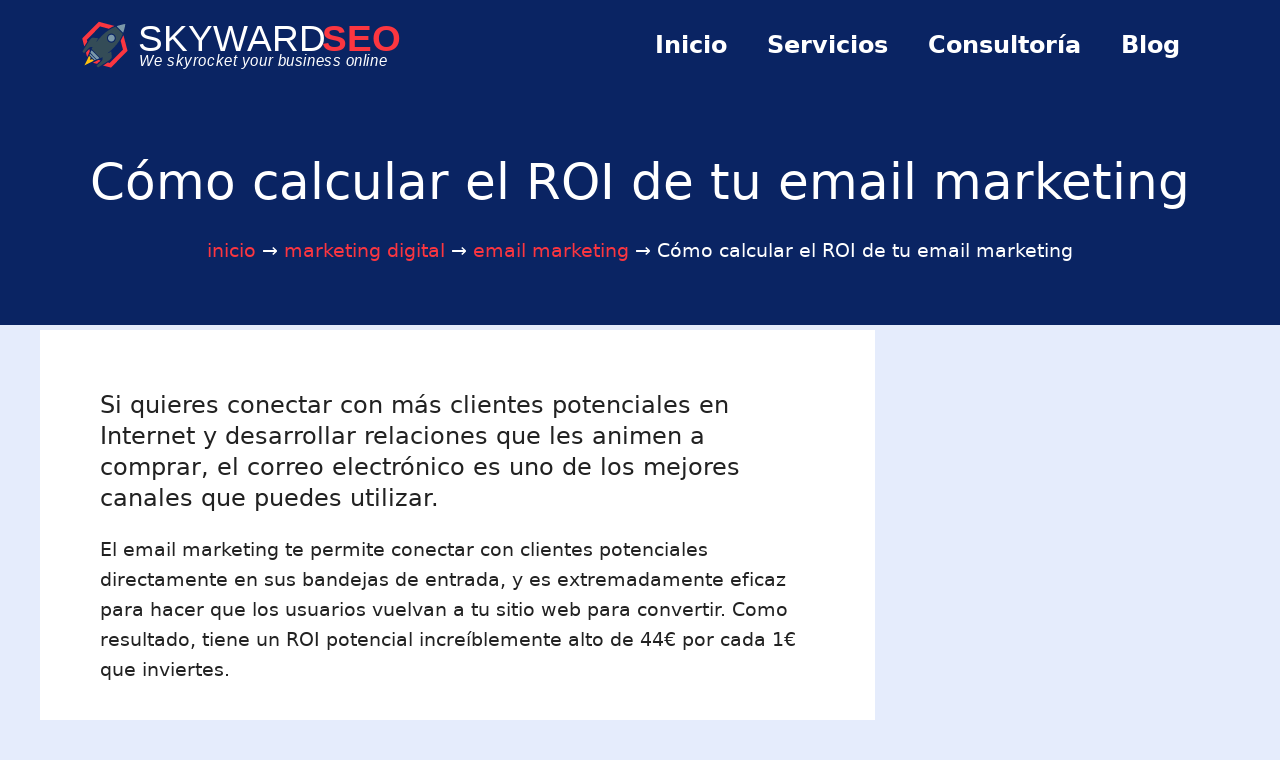

--- FILE ---
content_type: text/html; charset=utf-8
request_url: https://skywardseo.com/marketing-digital/email/roi-email-marketing/
body_size: 14918
content:
<!DOCTYPE html>
<html lang="es">
<head>
	<meta charset="UTF-8">
	<title>C&oacute;mo calcular el ROI de tu email marketing - SKYWARD SEO</title>
	<style>img:is([sizes="auto" i], [sizes^="auto," i]) { contain-intrinsic-size: 3000px 1500px }</style>
	<meta name="viewport" content="width=device-width, initial-scale=1">
<!-- The SEO Framework por Sybre Waaijer -->
<meta name="robots" content="max-snippet:-1,max-image-preview:large,max-video-preview:-1">
<link rel="canonical" href="/marketing-digital/email/roi-email-marketing/">
<meta name="description" content="Si quieres conectar con m&aacute;s clientes potenciales en Internet y desarrollar relaciones que les animen a comprar, el correo electr&oacute;nico es el mejor canal.">
<meta property="og:type" content="article">
<meta property="og:locale" content="es_ES">
<meta property="og:site_name" content="SKYWARD SEO">
<meta property="og:title" content="C&oacute;mo calcular el ROI de tu email marketing">
<meta property="og:description" content="Si quieres conectar con m&aacute;s clientes potenciales en Internet y desarrollar relaciones que les animen a comprar, el correo electr&oacute;nico es el mejor canal.">
<meta property="og:url" content="/marketing-digital/email/roi-email-marketing/">
<meta property="article:published_time" content="2023-03-03T13:10:30+00:00">
<meta property="article:modified_time" content="2023-03-17T09:24:42+00:00">
<meta name="twitter:card" content="summary_large_image">
<meta name="twitter:title" content="C&oacute;mo calcular el ROI de tu email marketing">
<meta name="twitter:description" content="Si quieres conectar con m&aacute;s clientes potenciales en Internet y desarrollar relaciones que les animen a comprar, el correo electr&oacute;nico es el mejor canal.">
<script type="application/ld+json">{"@context":"https://schema.org","@graph":[{"@type":"WebSite","@id":"/#/schema/WebSite","url":"/","name":"SKYWARD SEO","inLanguage":"es","potentialAction":{"@type":"SearchAction","target":{"@type":"EntryPoint","urlTemplate":"/search/{search_term_string}/"},"query-input":"required name=search_term_string"},"publisher":{"@type":"Organization","@id":"/#/schema/Organization","name":"SKYWARD SEO","url":"/"}},{"@type":"WebPage","@id":"/marketing-digital/email/roi-email-marketing/","url":"/marketing-digital/email/roi-email-marketing/","name":"Cómo calcular el ROI de tu email marketing - SKYWARD SEO","description":"Si quieres conectar con más clientes potenciales en Internet y desarrollar relaciones que les animen a comprar, el correo electrónico es el mejor canal.","inLanguage":"es","isPartOf":{"@id":"/#/schema/WebSite"},"breadcrumb":{"@type":"BreadcrumbList","@id":"/#/schema/BreadcrumbList","itemListElement":[{"@type":"ListItem","position":1,"item":"/","name":"SKYWARD SEO"},{"@type":"ListItem","position":2,"item":"/./marketing-digital/","name":"marketing digital"},{"@type":"ListItem","position":3,"item":"/./marketing-digital/email/","name":"email marketing"},{"@type":"ListItem","position":4,"name":"Cómo calcular el ROI de tu email marketing"}]},"potentialAction":{"@type":"ReadAction","target":"/marketing-digital/email/roi-email-marketing/"},"datePublished":"2023-03-03T13:10:30+00:00","dateModified":"2023-03-17T09:24:42+00:00","author":{"@type":"Person","@id":"/#/schema/Person/fc91ef6ee5293f6125ccdf32db2405f4","name":"skywadmin"}}]}</script>
<!-- / The SEO Framework por Sybre Waaijer | 8.44ms meta | 0.49ms boot -->

<link rel="dns-prefetch" href="//assets.swarmcdn.com">
<link rel="preconnect" href="https://assets.swarmcdn.com/"><link rel="stylesheet" id="wp-block-library-css" href="/wp-includes/css/dist/block-library/style.min.css?ver=6.8.2" media="all">
<style id="classic-theme-styles-inline-css">
/*! This file is auto-generated */
.wp-block-button__link{color:#fff;background-color:#32373c;border-radius:9999px;box-shadow:none;text-decoration:none;padding:calc(.667em + 2px) calc(1.333em + 2px);font-size:1.125em}.wp-block-file__button{background:#32373c;color:#fff;text-decoration:none}
</style>
<style id="global-styles-inline-css">
:root{--wp--preset--aspect-ratio--square: 1;--wp--preset--aspect-ratio--4-3: 4/3;--wp--preset--aspect-ratio--3-4: 3/4;--wp--preset--aspect-ratio--3-2: 3/2;--wp--preset--aspect-ratio--2-3: 2/3;--wp--preset--aspect-ratio--16-9: 16/9;--wp--preset--aspect-ratio--9-16: 9/16;--wp--preset--color--black: #000000;--wp--preset--color--cyan-bluish-gray: #abb8c3;--wp--preset--color--white: #ffffff;--wp--preset--color--pale-pink: #f78da7;--wp--preset--color--vivid-red: #cf2e2e;--wp--preset--color--luminous-vivid-orange: #ff6900;--wp--preset--color--luminous-vivid-amber: #fcb900;--wp--preset--color--light-green-cyan: #7bdcb5;--wp--preset--color--vivid-green-cyan: #00d084;--wp--preset--color--pale-cyan-blue: #8ed1fc;--wp--preset--color--vivid-cyan-blue: #0693e3;--wp--preset--color--vivid-purple: #9b51e0;--wp--preset--color--contrast: var(--contrast);--wp--preset--color--contrast-2: var(--contrast-2);--wp--preset--color--contrast-3: var(--contrast-3);--wp--preset--color--base: var(--base);--wp--preset--color--base-3: var(--base-3);--wp--preset--color--accent: var(--accent);--wp--preset--color--darkblue: var(--darkblue);--wp--preset--color--base-2: var(--base-2);--wp--preset--gradient--vivid-cyan-blue-to-vivid-purple: linear-gradient(135deg,rgba(6,147,227,1) 0%,rgb(155,81,224) 100%);--wp--preset--gradient--light-green-cyan-to-vivid-green-cyan: linear-gradient(135deg,rgb(122,220,180) 0%,rgb(0,208,130) 100%);--wp--preset--gradient--luminous-vivid-amber-to-luminous-vivid-orange: linear-gradient(135deg,rgba(252,185,0,1) 0%,rgba(255,105,0,1) 100%);--wp--preset--gradient--luminous-vivid-orange-to-vivid-red: linear-gradient(135deg,rgba(255,105,0,1) 0%,rgb(207,46,46) 100%);--wp--preset--gradient--very-light-gray-to-cyan-bluish-gray: linear-gradient(135deg,rgb(238,238,238) 0%,rgb(169,184,195) 100%);--wp--preset--gradient--cool-to-warm-spectrum: linear-gradient(135deg,rgb(74,234,220) 0%,rgb(151,120,209) 20%,rgb(207,42,186) 40%,rgb(238,44,130) 60%,rgb(251,105,98) 80%,rgb(254,248,76) 100%);--wp--preset--gradient--blush-light-purple: linear-gradient(135deg,rgb(255,206,236) 0%,rgb(152,150,240) 100%);--wp--preset--gradient--blush-bordeaux: linear-gradient(135deg,rgb(254,205,165) 0%,rgb(254,45,45) 50%,rgb(107,0,62) 100%);--wp--preset--gradient--luminous-dusk: linear-gradient(135deg,rgb(255,203,112) 0%,rgb(199,81,192) 50%,rgb(65,88,208) 100%);--wp--preset--gradient--pale-ocean: linear-gradient(135deg,rgb(255,245,203) 0%,rgb(182,227,212) 50%,rgb(51,167,181) 100%);--wp--preset--gradient--electric-grass: linear-gradient(135deg,rgb(202,248,128) 0%,rgb(113,206,126) 100%);--wp--preset--gradient--midnight: linear-gradient(135deg,rgb(2,3,129) 0%,rgb(40,116,252) 100%);--wp--preset--font-size--small: 13px;--wp--preset--font-size--medium: 20px;--wp--preset--font-size--large: 36px;--wp--preset--font-size--x-large: 42px;--wp--preset--spacing--20: 0.44rem;--wp--preset--spacing--30: 0.67rem;--wp--preset--spacing--40: 1rem;--wp--preset--spacing--50: 1.5rem;--wp--preset--spacing--60: 2.25rem;--wp--preset--spacing--70: 3.38rem;--wp--preset--spacing--80: 5.06rem;--wp--preset--shadow--natural: 6px 6px 9px rgba(0, 0, 0, 0.2);--wp--preset--shadow--deep: 12px 12px 50px rgba(0, 0, 0, 0.4);--wp--preset--shadow--sharp: 6px 6px 0px rgba(0, 0, 0, 0.2);--wp--preset--shadow--outlined: 6px 6px 0px -3px rgba(255, 255, 255, 1), 6px 6px rgba(0, 0, 0, 1);--wp--preset--shadow--crisp: 6px 6px 0px rgba(0, 0, 0, 1);}:where(.is-layout-flex){gap: 0.5em;}:where(.is-layout-grid){gap: 0.5em;}body .is-layout-flex{display: flex;}.is-layout-flex{flex-wrap: wrap;align-items: center;}.is-layout-flex > :is(*, div){margin: 0;}body .is-layout-grid{display: grid;}.is-layout-grid > :is(*, div){margin: 0;}:where(.wp-block-columns.is-layout-flex){gap: 2em;}:where(.wp-block-columns.is-layout-grid){gap: 2em;}:where(.wp-block-post-template.is-layout-flex){gap: 1.25em;}:where(.wp-block-post-template.is-layout-grid){gap: 1.25em;}.has-black-color{color: var(--wp--preset--color--black) !important;}.has-cyan-bluish-gray-color{color: var(--wp--preset--color--cyan-bluish-gray) !important;}.has-white-color{color: var(--wp--preset--color--white) !important;}.has-pale-pink-color{color: var(--wp--preset--color--pale-pink) !important;}.has-vivid-red-color{color: var(--wp--preset--color--vivid-red) !important;}.has-luminous-vivid-orange-color{color: var(--wp--preset--color--luminous-vivid-orange) !important;}.has-luminous-vivid-amber-color{color: var(--wp--preset--color--luminous-vivid-amber) !important;}.has-light-green-cyan-color{color: var(--wp--preset--color--light-green-cyan) !important;}.has-vivid-green-cyan-color{color: var(--wp--preset--color--vivid-green-cyan) !important;}.has-pale-cyan-blue-color{color: var(--wp--preset--color--pale-cyan-blue) !important;}.has-vivid-cyan-blue-color{color: var(--wp--preset--color--vivid-cyan-blue) !important;}.has-vivid-purple-color{color: var(--wp--preset--color--vivid-purple) !important;}.has-black-background-color{background-color: var(--wp--preset--color--black) !important;}.has-cyan-bluish-gray-background-color{background-color: var(--wp--preset--color--cyan-bluish-gray) !important;}.has-white-background-color{background-color: var(--wp--preset--color--white) !important;}.has-pale-pink-background-color{background-color: var(--wp--preset--color--pale-pink) !important;}.has-vivid-red-background-color{background-color: var(--wp--preset--color--vivid-red) !important;}.has-luminous-vivid-orange-background-color{background-color: var(--wp--preset--color--luminous-vivid-orange) !important;}.has-luminous-vivid-amber-background-color{background-color: var(--wp--preset--color--luminous-vivid-amber) !important;}.has-light-green-cyan-background-color{background-color: var(--wp--preset--color--light-green-cyan) !important;}.has-vivid-green-cyan-background-color{background-color: var(--wp--preset--color--vivid-green-cyan) !important;}.has-pale-cyan-blue-background-color{background-color: var(--wp--preset--color--pale-cyan-blue) !important;}.has-vivid-cyan-blue-background-color{background-color: var(--wp--preset--color--vivid-cyan-blue) !important;}.has-vivid-purple-background-color{background-color: var(--wp--preset--color--vivid-purple) !important;}.has-black-border-color{border-color: var(--wp--preset--color--black) !important;}.has-cyan-bluish-gray-border-color{border-color: var(--wp--preset--color--cyan-bluish-gray) !important;}.has-white-border-color{border-color: var(--wp--preset--color--white) !important;}.has-pale-pink-border-color{border-color: var(--wp--preset--color--pale-pink) !important;}.has-vivid-red-border-color{border-color: var(--wp--preset--color--vivid-red) !important;}.has-luminous-vivid-orange-border-color{border-color: var(--wp--preset--color--luminous-vivid-orange) !important;}.has-luminous-vivid-amber-border-color{border-color: var(--wp--preset--color--luminous-vivid-amber) !important;}.has-light-green-cyan-border-color{border-color: var(--wp--preset--color--light-green-cyan) !important;}.has-vivid-green-cyan-border-color{border-color: var(--wp--preset--color--vivid-green-cyan) !important;}.has-pale-cyan-blue-border-color{border-color: var(--wp--preset--color--pale-cyan-blue) !important;}.has-vivid-cyan-blue-border-color{border-color: var(--wp--preset--color--vivid-cyan-blue) !important;}.has-vivid-purple-border-color{border-color: var(--wp--preset--color--vivid-purple) !important;}.has-vivid-cyan-blue-to-vivid-purple-gradient-background{background: var(--wp--preset--gradient--vivid-cyan-blue-to-vivid-purple) !important;}.has-light-green-cyan-to-vivid-green-cyan-gradient-background{background: var(--wp--preset--gradient--light-green-cyan-to-vivid-green-cyan) !important;}.has-luminous-vivid-amber-to-luminous-vivid-orange-gradient-background{background: var(--wp--preset--gradient--luminous-vivid-amber-to-luminous-vivid-orange) !important;}.has-luminous-vivid-orange-to-vivid-red-gradient-background{background: var(--wp--preset--gradient--luminous-vivid-orange-to-vivid-red) !important;}.has-very-light-gray-to-cyan-bluish-gray-gradient-background{background: var(--wp--preset--gradient--very-light-gray-to-cyan-bluish-gray) !important;}.has-cool-to-warm-spectrum-gradient-background{background: var(--wp--preset--gradient--cool-to-warm-spectrum) !important;}.has-blush-light-purple-gradient-background{background: var(--wp--preset--gradient--blush-light-purple) !important;}.has-blush-bordeaux-gradient-background{background: var(--wp--preset--gradient--blush-bordeaux) !important;}.has-luminous-dusk-gradient-background{background: var(--wp--preset--gradient--luminous-dusk) !important;}.has-pale-ocean-gradient-background{background: var(--wp--preset--gradient--pale-ocean) !important;}.has-electric-grass-gradient-background{background: var(--wp--preset--gradient--electric-grass) !important;}.has-midnight-gradient-background{background: var(--wp--preset--gradient--midnight) !important;}.has-small-font-size{font-size: var(--wp--preset--font-size--small) !important;}.has-medium-font-size{font-size: var(--wp--preset--font-size--medium) !important;}.has-large-font-size{font-size: var(--wp--preset--font-size--large) !important;}.has-x-large-font-size{font-size: var(--wp--preset--font-size--x-large) !important;}
:where(.wp-block-post-template.is-layout-flex){gap: 1.25em;}:where(.wp-block-post-template.is-layout-grid){gap: 1.25em;}
:where(.wp-block-columns.is-layout-flex){gap: 2em;}:where(.wp-block-columns.is-layout-grid){gap: 2em;}
:root :where(.wp-block-pullquote){font-size: 1.5em;line-height: 1.6;}
</style>
<link rel="stylesheet" id="ultimate-post-list-pro-public-style-css" href="/wp-content/plugins/ultimate-post-list-pro/public/css/ultimate-post-list-pro-public.css?ver=11.9.0" media="all">
<link rel="stylesheet" id="generate-widget-areas-css" href="/wp-content/themes/generatepress/assets/css/components/widget-areas.min.css?ver=3.6.0" media="all">
<link rel="stylesheet" id="generate-style-css" href="/wp-content/themes/generatepress/assets/css/main.min.css?ver=3.6.0" media="all">
<style id="generate-style-inline-css">
.is-right-sidebar{width:30%;}.is-left-sidebar{width:30%;}.site-content .content-area{width:70%;}@media (max-width:768px){.main-navigation .menu-toggle,.sidebar-nav-mobile:not(#sticky-placeholder){display:block;}.main-navigation ul,.gen-sidebar-nav,.main-navigation:not(.slideout-navigation):not(.toggled) .main-nav > ul,.has-inline-mobile-toggle #site-navigation .inside-navigation > *:not(.navigation-search):not(.main-nav){display:none;}.nav-align-right .inside-navigation,.nav-align-center .inside-navigation{justify-content:space-between;}.has-inline-mobile-toggle .mobile-menu-control-wrapper{display:flex;flex-wrap:wrap;}.has-inline-mobile-toggle .inside-header{flex-direction:row;text-align:left;flex-wrap:wrap;}.has-inline-mobile-toggle .header-widget,.has-inline-mobile-toggle #site-navigation{flex-basis:100%;}.nav-float-left .has-inline-mobile-toggle #site-navigation{order:10;}}
.dynamic-author-image-rounded{border-radius:100%;}.dynamic-featured-image, .dynamic-author-image{vertical-align:middle;}.one-container.blog .dynamic-content-template:not(:last-child), .one-container.archive .dynamic-content-template:not(:last-child){padding-bottom:0px;}.dynamic-entry-excerpt > p:last-child{margin-bottom:0px;}
.page-hero{background-color:#0a2463;color:#ffffff;padding-top:60px;padding-right:10px;padding-bottom:60px;padding-left:10px;text-align:center;}.page-hero .inside-page-hero.grid-container{max-width:calc(1200px - 10px - 10px);}.page-hero h1, .page-hero h2, .page-hero h3, .page-hero h4, .page-hero h5, .page-hero h6{color:#ffffff;}.inside-page-hero > *:last-child{margin-bottom:0px;}.page-hero a, .page-hero a:visited{color:#fb3640;}.page-hero time.updated{display:none;}.page-hero a:hover{color:#ffffff;}
</style>
<link rel="stylesheet" id="generatepress-dynamic-css" href="/wp-content/uploads/generatepress/style.min.css?ver=1755510213" media="all">
<style id="generateblocks-inline-css">
.gb-container-9d6a8284{border-radius:4px;background-color:rgba(33, 33, 33, 0.03);}.gb-container-9d6a8284 > .gb-inside-container{padding:20px 20px 10px;max-width:1200px;margin-left:auto;margin-right:auto;}.gb-grid-wrapper > .gb-grid-column-9d6a8284 > .gb-container{display:flex;flex-direction:column;height:100%;}.gb-container-ac9ec205{border-radius:4px;border:2px solid var(--contrast-2);background-color:#ffebec;}.gb-container-ac9ec205 > .gb-inside-container{padding:20px;max-width:1200px;margin-left:auto;margin-right:auto;}.gb-grid-wrapper > .gb-grid-column-ac9ec205 > .gb-container{display:flex;flex-direction:column;height:100%;}.gb-button-wrapper{display:flex;flex-wrap:wrap;align-items:flex-start;justify-content:flex-start;clear:both;}.gb-button-wrapper-a44ae99c{justify-content:center;}.gb-button-wrapper a.gb-button-cbeb3494{display:inline-flex;align-items:center;justify-content:center;font-size:24px;text-align:center;padding:15px 30px;border-radius:4px;border:0px solid;background-color:var(--accent);color:#ffffff;text-decoration:none;}.gb-button-wrapper a.gb-button-cbeb3494:hover, .gb-button-wrapper a.gb-button-cbeb3494:active, .gb-button-wrapper a.gb-button-cbeb3494:focus{background-color:#e6323b;color:#ffffff;}@media (min-width: 1025px) {.gb-button-wrapper-a44ae99c > .gb-button{flex:1;}}@media (max-width: 1024px) and (min-width: 768px) {.gb-button-wrapper-a44ae99c > .gb-button{flex:1;}}@media (max-width: 767px) {.gb-button-wrapper-a44ae99c > .gb-button{flex:1;}.gb-button-wrapper a.gb-button-cbeb3494{font-size:22px;}}:root{--gb-container-width:1200px;}.gb-container .wp-block-image img{vertical-align:middle;}.gb-grid-wrapper .wp-block-image{margin-bottom:0;}.gb-highlight{background:none;}.gb-shape{line-height:0;}
</style>
<script src="/wp-includes/js/jquery/jquery.min.js?ver=3.7.1" id="jquery-core-js" type="e6802a63b762c660ca181ad8-text/javascript"></script>
<script src="/wp-includes/js/jquery/jquery-migrate.min.js?ver=3.4.1" id="jquery-migrate-js" type="e6802a63b762c660ca181ad8-text/javascript"></script>
<script id="ultimate-post-list-pro-js-extra" type="e6802a63b762c660ca181ad8-text/javascript">
var uplp_vars = {"uplp_nonce":"adb1d23003","ajaxurl":"\/wp-admin\/admin-ajax.php"};
</script>
<script src="/wp-content/plugins/ultimate-post-list-pro/public/js/ultimate-post-list-pro-public.js?ver=11.9.0" id="ultimate-post-list-pro-js" type="e6802a63b762c660ca181ad8-text/javascript"></script>
<script data-cfasync="false" id="smartvideo_swarmdetect-js-before">
				var swarmoptions = {
					swarmcdnkey: "dc16a5f6-3e30-4a96-b360-3a1902c80ff5",
					autoreplace: {"youtube":true,"youtubecaptions":false,"videotag":true},
					theme: {"primaryColor":"#fb3640"},
					plugins: {},
					iframeReplacement: "iframe"
				};
			
</script>
<script data-cfasync="false" async src="https://assets.swarmcdn.com/cross/swarmdetect.js?ver=2.1.2" id="smartvideo_swarmdetect-js"></script>
<link rel="alternate" title="oEmbed (JSON)" type="application/json+oembed" href="/wp-json/oembed/1.0/embed?url=https%3A%2F%2F%2Fmarketing-digital%2Femail%2Froi-email-marketing%2F">
<link rel="alternate" title="oEmbed (XML)" type="text/xml+oembed" href="/wp-json/oembed/1.0/embed?url=https%3A%2F%2F%2Fmarketing-digital%2Femail%2Froi-email-marketing%2F&amp;format=xml">
<link rel="icon" href="/wp-content/uploads/2022/12/favicon.svg" sizes="32x32">
<link rel="icon" href="/wp-content/uploads/2022/12/favicon.svg" sizes="192x192">
<link rel="apple-touch-icon" href="/wp-content/uploads/2022/12/favicon.svg">
<meta name="msapplication-TileImage" content="/wp-content/uploads/2022/12/favicon.svg">
		<style id="wp-custom-css">
			.widget-area .widget {
    padding: 20px 0px 40px 0px;
}

@media (min-width: 769px) { .site-content { display: flex; }
.inside-right-sidebar { height: 100%;}
.inside-right-sidebar aside:last-child { position: -webkit-sticky; position: sticky; top: 70px;}}
@media (min-width: 769px) { #right-sidebar { position: -webkit-sticky; position: sticky; top: 0; margin-top: 0px; margin-bottom: 40px;}}

blockquote { border-left: 3px solid #FB3640;align-content}
::selection { background-color: #FB3640; color: #fff; }
.widget-area .widget {
    padding: 0px 0px 0px 0px !important;
    background-color: #94a88a !important;
}		</style>
		<script data-cfasync="false" nonce="b5d8889c-82cd-4769-9d68-e4f6d91d28be">try{(function(w,d){!function(j,k,l,m){if(j.zaraz)console.error("zaraz is loaded twice");else{j[l]=j[l]||{};j[l].executed=[];j.zaraz={deferred:[],listeners:[]};j.zaraz._v="5874";j.zaraz._n="b5d8889c-82cd-4769-9d68-e4f6d91d28be";j.zaraz.q=[];j.zaraz._f=function(n){return async function(){var o=Array.prototype.slice.call(arguments);j.zaraz.q.push({m:n,a:o})}};for(const p of["track","set","debug"])j.zaraz[p]=j.zaraz._f(p);j.zaraz.init=()=>{var q=k.getElementsByTagName(m)[0],r=k.createElement(m),s=k.getElementsByTagName("title")[0];s&&(j[l].t=k.getElementsByTagName("title")[0].text);j[l].x=Math.random();j[l].w=j.screen.width;j[l].h=j.screen.height;j[l].j=j.innerHeight;j[l].e=j.innerWidth;j[l].l=j.location.href;j[l].r=k.referrer;j[l].k=j.screen.colorDepth;j[l].n=k.characterSet;j[l].o=(new Date).getTimezoneOffset();if(j.dataLayer)for(const t of Object.entries(Object.entries(dataLayer).reduce((u,v)=>({...u[1],...v[1]}),{})))zaraz.set(t[0],t[1],{scope:"page"});j[l].q=[];for(;j.zaraz.q.length;){const w=j.zaraz.q.shift();j[l].q.push(w)}r.defer=!0;for(const x of[localStorage,sessionStorage])Object.keys(x||{}).filter(z=>z.startsWith("_zaraz_")).forEach(y=>{try{j[l]["z_"+y.slice(7)]=JSON.parse(x.getItem(y))}catch{j[l]["z_"+y.slice(7)]=x.getItem(y)}});r.referrerPolicy="origin";r.src="/cdn-cgi/zaraz/s.js?z="+btoa(encodeURIComponent(JSON.stringify(j[l])));q.parentNode.insertBefore(r,q)};["complete","interactive"].includes(k.readyState)?zaraz.init():j.addEventListener("DOMContentLoaded",zaraz.init)}}(w,d,"zarazData","script");window.zaraz._p=async d$=>new Promise(ea=>{if(d$){d$.e&&d$.e.forEach(eb=>{try{const ec=d.querySelector("script[nonce]"),ed=ec?.nonce||ec?.getAttribute("nonce"),ee=d.createElement("script");ed&&(ee.nonce=ed);ee.innerHTML=eb;ee.onload=()=>{d.head.removeChild(ee)};d.head.appendChild(ee)}catch(ef){console.error(`Error executing script: ${eb}\n`,ef)}});Promise.allSettled((d$.f||[]).map(eg=>fetch(eg[0],eg[1])))}ea()});zaraz._p({"e":["(function(w,d){})(window,document)"]});})(window,document)}catch(e){throw fetch("/cdn-cgi/zaraz/t"),e;};</script></head>

<body class="wp-singular post-template-default single single-post postid-1007 single-format-standard wp-custom-logo wp-embed-responsive wp-theme-generatepress post-image-above-header post-image-aligned-center right-sidebar nav-float-right separate-containers header-aligned-left dropdown-hover" itemtype="https://schema.org/Blog" itemscope>
	<a class="screen-reader-text skip-link" href="#content" title="Saltar al contenido">Saltar al contenido</a>		<header class="site-header has-inline-mobile-toggle" id="masthead" aria-label="Sitio" itemtype="https://schema.org/WPHeader" itemscope>
			<div class="inside-header grid-container">
				<div class="site-logo">
					<a href="/" rel="home">
						<img class="header-image is-logo-image" alt="SKYWARDSEO" src="/wp-content/uploads/2022/12/rocket-logo-white-slogan.svg" width="0" height="0">
					</a>
				</div>	<nav class="main-navigation mobile-menu-control-wrapper" id="mobile-menu-control-wrapper" aria-label="Cambiar a m&oacute;vil">
				<button data-nav="site-navigation" class="menu-toggle" aria-controls="primary-menu" aria-expanded="false">
			<span class="gp-icon icon-menu-bars"><svg viewbox="0 0 512 512" aria-hidden="true" xmlns="http://www.w3.org/2000/svg" width="1em" height="1em"><path d="M0 96c0-13.255 10.745-24 24-24h464c13.255 0 24 10.745 24 24s-10.745 24-24 24H24c-13.255 0-24-10.745-24-24zm0 160c0-13.255 10.745-24 24-24h464c13.255 0 24 10.745 24 24s-10.745 24-24 24H24c-13.255 0-24-10.745-24-24zm0 160c0-13.255 10.745-24 24-24h464c13.255 0 24 10.745 24 24s-10.745 24-24 24H24c-13.255 0-24-10.745-24-24z"></path></svg><svg viewbox="0 0 512 512" aria-hidden="true" xmlns="http://www.w3.org/2000/svg" width="1em" height="1em"><path d="M71.029 71.029c9.373-9.372 24.569-9.372 33.942 0L256 222.059l151.029-151.03c9.373-9.372 24.569-9.372 33.942 0 9.372 9.373 9.372 24.569 0 33.942L289.941 256l151.03 151.029c9.372 9.373 9.372 24.569 0 33.942-9.373 9.372-24.569 9.372-33.942 0L256 289.941l-151.029 151.03c-9.373 9.372-24.569 9.372-33.942 0-9.372-9.373-9.372-24.569 0-33.942L222.059 256 71.029 104.971c-9.372-9.373-9.372-24.569 0-33.942z"></path></svg></span><span class="screen-reader-text">Men&uacute;</span>		</button>
	</nav>
			<nav class="main-navigation sub-menu-right" id="site-navigation" aria-label="Principal" itemtype="https://schema.org/SiteNavigationElement" itemscope>
			<div class="inside-navigation grid-container">
								<button class="menu-toggle" aria-controls="primary-menu" aria-expanded="false">
					<span class="gp-icon icon-menu-bars"><svg viewbox="0 0 512 512" aria-hidden="true" xmlns="http://www.w3.org/2000/svg" width="1em" height="1em"><path d="M0 96c0-13.255 10.745-24 24-24h464c13.255 0 24 10.745 24 24s-10.745 24-24 24H24c-13.255 0-24-10.745-24-24zm0 160c0-13.255 10.745-24 24-24h464c13.255 0 24 10.745 24 24s-10.745 24-24 24H24c-13.255 0-24-10.745-24-24zm0 160c0-13.255 10.745-24 24-24h464c13.255 0 24 10.745 24 24s-10.745 24-24 24H24c-13.255 0-24-10.745-24-24z"></path></svg><svg viewbox="0 0 512 512" aria-hidden="true" xmlns="http://www.w3.org/2000/svg" width="1em" height="1em"><path d="M71.029 71.029c9.373-9.372 24.569-9.372 33.942 0L256 222.059l151.029-151.03c9.373-9.372 24.569-9.372 33.942 0 9.372 9.373 9.372 24.569 0 33.942L289.941 256l151.03 151.029c9.372 9.373 9.372 24.569 0 33.942-9.373 9.372-24.569 9.372-33.942 0L256 289.941l-151.029 151.03c-9.373 9.372-24.569 9.372-33.942 0-9.372-9.373-9.372-24.569 0-33.942L222.059 256 71.029 104.971c-9.372-9.373-9.372-24.569 0-33.942z"></path></svg></span><span class="mobile-menu">Men&uacute;</span>				</button>
				<div id="primary-menu" class="main-nav"><ul id="menu-topmenu" class=" menu sf-menu"><li id="menu-item-19" class="menu-item menu-item-type-post_type menu-item-object-page menu-item-home menu-item-19"><a href="/">Inicio</a></li>
<li id="menu-item-387" class="menu-item menu-item-type-post_type menu-item-object-page menu-item-387"><a href="/servicios-marketing-digital/">Servicios</a></li>
<li id="menu-item-390" class="menu-item menu-item-type-post_type menu-item-object-page menu-item-390"><a href="/consultoria-marketing-digital/">Consultor&iacute;a</a></li>
<li id="menu-item-1272" class="menu-item menu-item-type-post_type menu-item-object-page menu-item-1272"><a href="/marketing-digital/">Blog</a></li>
</ul></div>			</div>
		</nav>
					</div>
		</header>
		<div class="page-hero">
					<div class="inside-page-hero grid-container grid-parent">
						<h1 style="font-size:50px;">C&oacute;mo calcular el ROI de tu email marketing</h1>
<a href="/">inicio</a> &rarr; <a href="/marketing-digital/">marketing digital</a> &rarr; <a href="/marketing-digital/email/">email marketing</a> &rarr; C&oacute;mo calcular el ROI de tu email marketing
<div id="cbox-Fc7CsUXPBUDwwYPK"></div>
					</div>
				</div>
	<div class="site grid-container container hfeed" id="page">
				<div class="site-content" id="content">
			
	<div class="content-area" id="primary">
		<main class="site-main" id="main">
			
<article id="post-1007" class="post-1007 post type-post status-publish format-standard category-email" itemtype="https://schema.org/CreativeWork" itemscope>
	<div class="inside-article">
		
		<div class="entry-content" itemprop="text">
			<h3 class="gb-headline gb-headline-da0ec98c gb-headline-text" id="si-quieres-conectar-con-mas-clientes-potenciales-en-internet-y-desarrollar-relaciones-que-les-animen-a-comprar-el-correo-electronico-es-uno-de-los-mejores-canales-que-puedes-utilizar">Si quieres conectar con m&aacute;s clientes potenciales en Internet y desarrollar relaciones que les animen a comprar, el correo electr&oacute;nico es uno de los mejores canales que puedes utilizar.</h3>


<p>El email marketing te permite conectar con clientes potenciales directamente en sus bandejas de entrada, y es extremadamente eficaz para hacer que los usuarios vuelvan a tu sitio web para convertir. Como resultado, tiene un ROI potencial incre&iacute;blemente alto de 44&euro; por cada 1&euro; que inviertes.</p>



<p>Pero este tipo de ROI no se produce por casualidad. Es el resultado de una cuidadosa supervisi&oacute;n y mejora de tus campa&ntilde;as a lo largo del tiempo, y de mantener el enfoque en la consecuci&oacute;n de tus objetivos empresariales.</p>


<div class="gb-container gb-container-9d6a8284"><div class="gb-inside-container">
<h2 class="simpletoc-title">Tabla de contenidos</h2>
<ul class="simpletoc-list">

<li><a href="#por-que-es-tan-importante-el-email-marketing">&iquest;Por qu&eacute; es tan importante el email marketing?</a>

</li>
<li><a href="#como-medir-el-roi-del-email-marketing">C&oacute;mo medir el ROI del email marketing</a>

</li>
<li><a href="#consejos-para-mejorar-el-roi-de-tu-campana">Consejos para mejorar el ROI de tu campa&ntilde;a</a>

</li>
<li><a href="#segmenta-tus-listas-de-suscriptores">Segmenta tus listas de suscriptores</a>

</li>
<li><a href="#personaliza-tus-correos-en-funcion-de-los-intereses">Personaliza tus correos en funci&oacute;n de los intereses</a>

</li>
<li><a href="#mejora-la-entregabilidad-de-tus-campanas">Mejora la entregabilidad de tus campa&ntilde;as</a>

</li>
<li><a href="#optimiza-los-correos-para-moviles">Optimiza los correos para m&oacute;viles</a>

</li>
<li><a href="#optimiza-el-dia-del-envio">Optimiza el d&iacute;a del env&iacute;o</a>

</li>
<li><a href="#la-mejor-empresa-con-la-que-puedes-trabajar">La mejor empresa con la que puedes trabajar</a>

</li>
<li><a href="#mas-articulos-sobre-email-marketing">M&aacute;s art&iacute;culos sobre email marketing:</a>
</li></ul>
</div></div>


<div style="height:20px" aria-hidden="true" class="wp-block-spacer"></div>



<p>Por eso, en esta p&aacute;gina veremos c&oacute;mo puedes medir el ROI de tus campa&ntilde;as de email, as&iacute; como cinco consejos para mejorar el ROI de tu email marketing.</p>



<p>Tambi&eacute;n tienes la posibilidad de suscribirte a nuestra lista de contenido exclusivo que te ayudar&aacute; a llevar tu negocio al siguiente nivel:</p>



<div id="cbox-xtBlJN0KtuwbIKLl"></div>



<div style="height:40px" aria-hidden="true" class="wp-block-spacer"></div>



<p>Sigue leyendo si quieres saber m&aacute;s, este art&iacute;culo te ayudar&aacute; a sacar el m&aacute;ximo partido de tus campa&ntilde;as de email marketing.</p>


<h2 class="gb-headline gb-headline-b459caba gb-headline-text" id="por-que-es-tan-importante-el-email-marketing">&iquest;Por qu&eacute; es tan importante el email marketing?</h2>


<p>Antes de sumergirnos en los consejos para medir el ROI de tu correo electr&oacute;nico, veamos por qu&eacute; el email marketing es importante para alcanzar tus objetivos empresariales.</p>



<p><strong>Es rentable:</strong> Comparado con los m&eacute;todos de marketing tradicionales, el email marketing es extremadamente rentable.</p>



<p>No requiere todo un equipo con amplios conocimientos para enviar grandes correos electr&oacute;nicos, y no implica pagar por espacios publicitarios como los m&eacute;todos tradicionales. De hecho, te permite conectar con clientes potenciales cualificados por s&oacute;lo unos pocos euros por campa&ntilde;a.</p>



<p><strong>Te permite conectar con clientes directamente desde sus bandejas de entrada:</strong> A diferencia de los m&eacute;todos tradicionales, que dependen de que tu p&uacute;blico objetivo lea determinadas publicaciones o escuche determinadas emisoras de radio, el email marketing te permite conectar con clientes potenciales cualificados all&iacute; donde ya pasan tiempo a diario, en su bandeja de entrada.</p>



<p>Es una forma estupenda de aumentar la notoriedad de tu marca, mantener a la gente informada sobre tu empresa y proporcionarles la informaci&oacute;n que necesitan para convertirse en clientes posteriormente.</p>



<p>Aunque alguien no est&eacute; dispuesto a comprar de inmediato, es probable que lea la informaci&oacute;n de tus boletines y recuerde tu empresa en el futuro. En algunos casos, incluso recomendar&aacute;n tu empresa a amigos, familiares o colegas.</p>



<p><strong>Es f&aacute;cil de probar y medir:</strong> Por &uacute;ltimo, es f&aacute;cil probar, evaluar y optimizar tus campa&ntilde;as de correo electr&oacute;nico para mejorar tus resultados con el tiempo.</p>



<p>Las plataformas de correo electr&oacute;nico como Drip o MailChimp te permiten controlar las m&eacute;tricas clave del correo electr&oacute;nico, como las tasas de apertura, clics y rebotes, lo que te ayuda a determinar qu&eacute; les gusta a tus suscriptores y c&oacute;mo puedes ajustar futuras campa&ntilde;as para satisfacer mejor sus necesidades.</p>



<p>Tambi&eacute;n puedes hacer pruebas A/B de elementos como el asunto, el remitente e incluso el contenido, y utilizar los resultados para hacer cambios basados en datos.</p>


<h2 class="gb-headline gb-headline-0a6c8302 gb-headline-text" id="como-medir-el-roi-del-email-marketing">C&oacute;mo medir el ROI del email marketing</h2>


<p>El email marketing puede ser muy beneficioso, pero si eres como la mayor&iacute;a de los profesionales del marketing, querr&aacute;s saber lo beneficiosas que son tus campa&ntilde;as midiendo el ROI.</p>



<p>En primer lugar, tendr&aacute;s que utilizar Google Analytics para realizar un seguimiento de las ventas que has obtenido con tus campa&ntilde;as de email marketing. Si ya has incorporado las ventas de comercio electr&oacute;nico a tu Google Analytics, o has creado objetivos personalizados con valores en dinero asignados, esto ser&aacute; f&aacute;cil. Y si a&uacute;n no has configurado los objetivos de Google Analytics, te recomendamos que lo hagas cuanto antes.</p>



<p>Una vez que hayas establecido tus objetivos, la forma m&aacute;s sencilla de medir los resultados de tus correos electr&oacute;nicos es navegar hasta la pesta&ntilde;a de &ldquo;Adquisici&oacute;n&rdquo;. All&iacute; ver&aacute;s un resumen de tus canales principales, en t&eacute;rminos del tr&aacute;fico que cada uno atrae a tu sitio.</p>



<p>A continuaci&oacute;n, selecciona &ldquo;Correo electr&oacute;nico&rdquo; para ver un resumen del tr&aacute;fico que has ganado con tus campa&ntilde;as de correo electr&oacute;nico. Puedes ver f&aacute;cilmente cu&aacute;ntos objetivos completados y cu&aacute;ntos ingresos han generado tus esfuerzos generales de email marketing en un periodo de tiempo determinado.</p>



<p>Tambi&eacute;n puedes utilizar el seguimiento UTM para determinar el resultado de un correo electr&oacute;nico espec&iacute;fico, o de los correos electr&oacute;nicos de una campa&ntilde;a espec&iacute;fica.</p>



<p>Una vez que hayas determinado cu&aacute;ntos ingresos generaron tus campa&ntilde;as de correo electr&oacute;nico durante un periodo de tiempo concreto, puedes restar tu inversi&oacute;n en correo electr&oacute;nico durante el mismo periodo de tiempo y dividir el resultado por tu inversi&oacute;n. A continuaci&oacute;n, multiplica esa cifra por 100 para obtener tu ROI.</p>



<p>Por ejemplo, si has invertido 50&euro; en tus esfuerzos de email marketing y has obtenido 500&euro; en ventas gracias a esos correos electr&oacute;nicos, tendr&iacute;as un ROI del 900%.</p>



<p>Este es el calculo del ROI que hacemos:</p>



<p><strong>500&euro; en ventas por correo &ndash; 50&euro; de inversi&oacute;n en plataforma correo = 450</strong></p>



<p>450/50 de inversi&oacute;n = 9<br>9&times;100= 900% ROI</p>



<p>Por supuesto, se trata de una ecuaci&oacute;n simplificada, y no tiene en cuenta los dem&aacute;s objetivos a los que contribuyen tus campa&ntilde;as de correo electr&oacute;nico, como la creaci&oacute;n de relaciones con los clientes y el aumento de la notoriedad de la marca. Si buscas una forma f&aacute;cil de calcular el resultado final, puede ayudarte a hacerte una idea general del rendimiento de tus campa&ntilde;as.</p>


<h2 class="gb-headline gb-headline-3536049a gb-headline-text" id="consejos-para-mejorar-el-roi-de-tu-campana">Consejos para mejorar el ROI de tu campa&ntilde;a</h2>


<p>Ahora que ya sabes c&oacute;mo calcular el ROI de tus campa&ntilde;as por correo electr&oacute;nico, veamos cinco consejos para mejorar el ROI de tus campa&ntilde;as por correo electr&oacute;nico.</p>



<p>Como dec&iacute;amos al principio del art&iacute;culo, el correo electr&oacute;nico tiene el potencial de proporcionarte un rendimiento extremadamente alto, pero requiere tiempo y una gesti&oacute;n cuidadosa.</p>



<p>As&iacute; que si quieres mejorar el ROI de tu correo electr&oacute;nico, los cinco consejos siguientes te ayudar&aacute;n a ajustar tus campa&ntilde;as para obtener los resultados que deseas.</p>


<h2 class="gb-headline gb-headline-377cf5ae gb-headline-text" id="segmenta-tus-listas-de-suscriptores">Segmenta tus listas de suscriptores</h2>


<p><strong>Segmenta tus listas:</strong> Segmentar tus listas de correo electr&oacute;nico te permite enviar mensajes m&aacute;s personales y espec&iacute;ficos, lo que puede tener un impacto positivo en los resultados de tus campa&ntilde;as. De hecho, las estad&iacute;sticas muestran que segmentar tus campa&ntilde;as de correo electr&oacute;nico puede aumentar los ingresos hasta un 760%.</p>



<p>Si eres nuevo en la segmentaci&oacute;n de listas, puedes empezar con caracter&iacute;sticas como los datos demogr&aacute;ficos, luego pasar al historial de compras, los datos de comportamiento e incluso las etapas del recorrido del comprador.</p>



<p>En &uacute;ltima instancia, las formas de segmentar tu lista dependen de ti y de tus objetivos empresariales. No todos los destinatarios de tus correos electr&oacute;nicos quieren lo mismo, y la segmentaci&oacute;n puede hacer que tus correos sean m&aacute;s relevantes para cada destinatario.</p>


<h2 class="gb-headline gb-headline-406139b9 gb-headline-text" id="personaliza-tus-correos-en-funcion-de-los-intereses">Personaliza tus correos en funci&oacute;n de los intereses</h2>


<p><strong>Personaliza tus correos electr&oacute;nicos:</strong> Personalizar tus campa&ntilde;as de correo electr&oacute;nico es otra forma estupenda de aumentar los clics, las conversiones y el ROI.</p>



<p>Puedes empezar dirigi&eacute;ndote a tus suscriptores por sus nombres en tus correos electr&oacute;nicos. Sin embargo, aseg&uacute;rate de probar tus correos electr&oacute;nicos antes de enviarlos para evitar mezclar campos y llamar a los suscriptores por nombres equivocados, lo que puede tener exactamente el efecto contrario al deseado.</p>



<p>Si quieres intensificar la personalizaci&oacute;n de tus correos electr&oacute;nicos, puedes configurar correos autom&aacute;ticos que se activen a partir de determinados comportamientos. Por ejemplo, si alguien realiza una compra en tu sitio web, puedes enviarle inmediatamente un correo electr&oacute;nico de agradecimiento y destacar otros art&iacute;culos que puedan complementar la compra.</p>


<h2 class="gb-headline gb-headline-59e58c95 gb-headline-text" id="mejora-la-entregabilidad-de-tus-campanas">Mejora la entregabilidad de tus campa&ntilde;as</h2>


<p><strong>Mejorar la entregabilidad:</strong> Esto puede parecer obvio, pero si quieres que tus correos electr&oacute;nicos generen resultados, tienes que asegurarte de que realmente se entregan.</p>



<p>Esto significa que debes verificar que tus correos electr&oacute;nicos superan los filtros de correo no deseado y spam. Para ello, tendr&aacute;s que mantener listas limpias y crear contenido valioso que no contenga palabras desencadenantes de spam.</p>



<p>Tambi&eacute;n puedes a&ntilde;adir botones para darse de baja al final de tus correos electr&oacute;nicos. Esto es importante porque si la gente no puede darse de baja f&aacute;cilmente, ser&aacute; m&aacute;s probable que denuncien tus correos como spam.</p>


<h2 class="gb-headline gb-headline-79286a1a gb-headline-text" id="optimiza-los-correos-para-moviles">Optimiza los correos para m&oacute;viles</h2>


<p><strong>Optimiza tus correos para m&oacute;viles:</strong> Teniendo en cuenta que m&aacute;s de la mitad de los correos electr&oacute;nicos se abren en dispositivos m&oacute;viles, es esencial que tus correos electr&oacute;nicos se muestren y funcionen bien en todos los dispositivos, navegadores y tama&ntilde;os de pantalla.</p>



<p>Si tus correos electr&oacute;nicos no son aptos para m&oacute;viles, corres el riesgo de que la gente se d&eacute; de baja de tus correos electr&oacute;nicos o, como m&iacute;nimo, no puedan realizar las acciones que quieres que hagan.</p>



<p>Utilizar plantillas de correo electr&oacute;nico con capacidad de respuesta es esencial, as&iacute; que si a&uacute;n no lo haces, hacer el cambio te ayudar&aacute; a llegar a m&aacute;s clientes potenciales, obtener m&aacute;s ingresos y aumentar el ROI de tu email marketing.</p>


<h2 class="gb-headline gb-headline-2d69cbdb gb-headline-text" id="optimiza-el-dia-del-envio">Optimiza el d&iacute;a del env&iacute;o</h2>


<p><strong>Averigua cu&aacute;les son los mejores d&iacute;as para enviar:</strong> Una de las mayores ventajas del correo electr&oacute;nico es que es f&aacute;cil experimentar y probar cosas nuevas.</p>



<p>Esto incluye probar las horas de env&iacute;o para determinar los mejores d&iacute;as y horas para enviar tus correos electr&oacute;nicos. Prueba a enviar tus boletines en distintos d&iacute;as de la semana, o a distintas horas del d&iacute;a, y comprueba si hay diferencias significativas en la tasa de apertura.</p>



<p>Esto te dar&aacute; una buena idea de cu&aacute;ndo quieren recibir tus correos los destinatarios, y puede ayudarte a llegar a ellos en un momento que les convenga. En &uacute;ltima instancia, la mejor hora de env&iacute;o depender&aacute; de tu negocio y de tu p&uacute;blico, pero las pruebas pueden ayudarte a elegir la mejor opci&oacute;n.</p>



<p>Cuando pruebes diferentes horas de env&iacute;o, aseg&uacute;rate de tener en cuenta las zonas horarias. Si tu p&uacute;blico est&aacute; disperso por todo el mundo, crear segmentos puede ayudarte a llegar a ellos a las horas que tengan m&aacute;s sentido para ellos.</p>


<h2 class="gb-headline gb-headline-8044f367 gb-headline-text" id="la-mejor-empresa-con-la-que-puedes-trabajar">La mejor empresa con la que puedes trabajar</h2>


<p>Skyward SEO es una de las mejores empresas de email marketing con la que puedes trabajar y tenemos a&ntilde;os de experiencia creando campa&ntilde;as personalizadas para ayudar a nuestros clientes a alcanzar sus objetivos de marketing. Trabajamos con empresas de diversos sectores y ofrecemos planes de email marketing que se adaptan a distintos presupuestos y necesidades.</p>



<p>Cuando te asocies con nosotros, tambi&eacute;n tendr&aacute;s acceso a tu propio software de email marketing que te permite enviar correos electr&oacute;nicos a listas y segmentos de suscriptores personalizados, y reduce el coste de tus campa&ntilde;as de correo electr&oacute;nico para ayudarte a maximizar tu ROI.</p>



<p>Nuestro software tiene una serie de funciones que te ayudan a probar, seguir y optimizar tus campa&ntilde;as de correo electr&oacute;nico, todo en una &uacute;nica y pr&aacute;ctica ubicaci&oacute;n. Adem&aacute;s, nuestro software de automatizaci&oacute;n te permite automatizar tus campa&ntilde;as de correo electr&oacute;nico para llegar a m&aacute;s clientes potenciales y obtener m&aacute;s ingresos en Internet.</p>



<p>Si eliges Skyward SEO como socio de email marketing, trabajar&aacute;s con algunos de los mejores expertos en email marketing del sector, con a&ntilde;os de experiencia en la optimizaci&oacute;n de campa&ntilde;as de email. Estamos comprometidos con tu &eacute;xito y queremos ayudarte a alcanzar tus objetivos de marketing.</p>


<div class="gb-container gb-container-ac9ec205"><div class="gb-inside-container">

<p>&iexcl;<strong>Mejora hoy el ROI de tu email marketing!</strong></p>



<p>&iquest;Quieres saber m&aacute;s sobre c&oacute;mo el email marketing puede ayudarte a conseguir m&aacute;s clientes potenciales e ingresos? Cu&eacute;ntanos tu proyecto, estaremos encantados de escucharte.</p>



<p><strong>&iquest;Quieres empezar ahora?</strong> Puedes <a rel="noreferrer noopener" href="/consultoria-marketing-digital/" data-type="URL" data-id="/consultoria-marketing-digital/" target="_blank"><strong>reservar una videollamada con nuestro equipo</strong></a> para ayudarte a dise&ntilde;ar una campa&ntilde;a que te ayude a generar m&aacute;s ingresos.</p>


<div class="gb-button-wrapper gb-button-wrapper-a44ae99c">

<a class="gb-button gb-button-cbeb3494 gb-button-text" href="/consultoria-marketing-digital/" target="_blank" rel="nofollow noopener noreferrer"><strong>RESERVAR VIDEOLLAMADA</strong></a>

</div>
</div></div>

<div class="gb-container gb-container-07d8398d">

<div style="height:60px" aria-hidden="true" class="wp-block-spacer"></div>


<h2 class="gb-headline gb-headline-e79c3b30 gb-headline-text" id="mas-articulos-sobre-email-marketing">M&aacute;s art&iacute;culos sobre email marketing:</h2>

<div id="uplp-list-1252" class="uplp-list">
<ul>
<li><div class="uplp-post-title"><h2><a href="/marketing-digital/email/email-marketing-kpis/">KPIs que debes cuidar en tu email marketing</a></h2></div><div class="uplp-post-excerpt">El email es una poderosa herramienta que permite a los profesionales del marketing llegar a su p&uacute;blico objetivo directamente en sus bandejas de entrada, y tiene el potencial de hacer que tu empresa obtenga un incre&iacute;ble ROI. De hecho, por &hellip;</div></li>
<li><div class="uplp-post-title"><h2><a href="/marketing-digital/email/curso-email-marketing/">Gu&iacute;a del principiante para email marketing eficaz</a></h2></div><div class="uplp-post-excerpt">La gu&iacute;a sobre email marketing para iniciar y hacer crecer tu lista de suscriptores. Ahora que has determinado tu estrategia de correo electr&oacute;nico, es el momento de dar el primer paso en el proceso de puesta en marcha, atraer suscriptores. &hellip;</div></li>
<li><div class="uplp-post-title"><h2><a href="/marketing-digital/email/email-marketing-ecommerce/">Estrategia de email marketing para tu ecommerce</a></h2></div><div class="uplp-post-excerpt">Incluso despu&eacute;s de d&eacute;cadas de uso, el correo electr&oacute;nico sigue siendo uno de los m&eacute;todos m&aacute;s fiables para comunicarse directamente con la gente en Internet. Tambi&eacute;n es uno de los mejores canales para promocionar tu tienda de comercio &hellip;</div></li>
<li><div class="uplp-post-title"><h2><a href="/marketing-digital/email/tipos-de-email-marketing/">Los tipos de campa&ntilde;as de email marketing hoy</a></h2></div><div class="uplp-post-excerpt">El email marketing es una de las mejores formas de captar clientes potenciales. Este m&eacute;todo es una gran oportunidad para que tu empresa establezca una relaci&oacute;n directa con los clientes potenciales y les proporcione la informaci&oacute;n que &hellip;</div></li>
<li><div class="uplp-post-title"><h2><a href="/marketing-digital/email/mejores-practicas-email-marketing/">Las mejores pr&aacute;cticas del email marketing</a></h2></div><div class="uplp-post-excerpt">esta es la gu&iacute;a para principiantes sobre email marketing eficaz &iquest;Qu&eacute; longitud deben tener mis correos electr&oacute;nicos? &iquest;Con qu&eacute; frecuencia debo enviarlos? &iquest;Debo escribir los correos electr&oacute;nicos como si vinieran de m&iacute;, o como si los enviara &hellip;</div></li>
<li><div class="uplp-post-title"><h2><a href="/marketing-digital/email/email-marketing-para-pymes/">C&oacute;mo hacer email marketing para PYMES</a></h2></div><div class="uplp-post-excerpt">El email marketing para PYMES, tambi&eacute;n conocido como marketing por correo electr&oacute;nico para peque&ntilde;as y medianas empresas, es el uso del correo electr&oacute;nico por parte de las PYMES para crear conciencia, nutrir a los clientes potenciales e &hellip;</div></li>
</ul>
</div>


</div>		</div>

			</div>
</article>
		</main>
	</div>

	<div class="widget-area sidebar is-right-sidebar" id="right-sidebar">
	<div class="inside-right-sidebar">
			</div>
</div>

	</div>
</div>


<div class="site-footer">
				<div id="footer-widgets" class="site footer-widgets">
				<div class="footer-widgets-container grid-container">
					<div class="inside-footer-widgets">
							<div class="footer-widget-1">
		<aside id="block-7" class="widget inner-padding widget_block"><h2 class="widget-title">REDES SOCIALES</h2><div class="wp-widget-group__inner-blocks">
<ul class="wp-block-list">
<li>Instagram</li>



<li>Facebook</li>



<li>Linkedin</li>



<li>Noticias</li>



<li>Twitter</li>
</ul>
</div></aside>	</div>
		<div class="footer-widget-2">
		<aside id="nav_menu-2" class="widget inner-padding widget_nav_menu"><h2 class="widget-title">POL&Iacute;TICA DE EMPRESA</h2><div class="menu-politicamenu-container"><ul id="menu-politicamenu" class="menu"><li id="menu-item-111" class="menu-item menu-item-type-post_type menu-item-object-page menu-item-privacy-policy menu-item-111"><a rel="privacy-policy" href="/politica-privacidad/">Pol&iacute;tica de Privacidad</a></li>
<li id="menu-item-115" class="menu-item menu-item-type-post_type menu-item-object-page menu-item-115"><a href="/politica-cookies/">Pol&iacute;tica de Cookies</a></li>
<li id="menu-item-112" class="menu-item menu-item-type-post_type menu-item-object-page menu-item-112"><a href="/aviso-legal/">Aviso Legal</a></li>
<li id="menu-item-593" class="menu-item menu-item-type-post_type menu-item-object-page menu-item-593"><a href="/contacto/">Contacto</a></li>
<li id="menu-item-114" class="menu-item menu-item-type-post_type menu-item-object-page menu-item-114"><a href="/empleo-marketing-digital/">Empleo</a></li>
</ul></div></aside>	</div>
		<div class="footer-widget-3">
		<aside id="block-11" class="widget inner-padding widget_block"><h2 class="widget-title">SOBRE NOSOTROS</h2><div class="wp-widget-group__inner-blocks">
<p>Agencia de marketing digital orientada a generar negocio a nuestros clientes. Somos expertos en el desarrollo e implementaci&oacute;n de estrategias a medida para maximizar inversi&oacute;n y optimizar los resultados de tu negocio online.</p>
</div></aside>	</div>
						</div>
				</div>
			</div>
					<footer class="site-info" aria-label="Sitio" itemtype="https://schema.org/WPFooter" itemscope>
			<div class="inside-site-info grid-container">
								<div class="copyright-bar">
					Skyward SEO S.L &copy; 2013 - 2025 - CIF: B54767496. Todos los derechos reservados.				</div>
			</div>
		</footer>
		</div>

<script type="speculationrules">
{"prefetch":[{"source":"document","where":{"and":[{"href_matches":"\/*"},{"not":{"href_matches":["\/wp-*.php","\/wp-admin\/*","\/wp-content\/uploads\/*","\/wp-content\/*","\/wp-content\/plugins\/*","\/wp-content\/themes\/generatepress\/*","\/*\\?(.+)"]}},{"not":{"selector_matches":"a[rel~=\"nofollow\"]"}},{"not":{"selector_matches":".no-prefetch, .no-prefetch a"}}]},"eagerness":"conservative"}]}
</script>
<script id="generate-a11y" type="e6802a63b762c660ca181ad8-text/javascript">
!function(){"use strict";if("querySelector"in document&&"addEventListener"in window){var e=document.body;e.addEventListener("pointerdown",(function(){e.classList.add("using-mouse")}),{passive:!0}),e.addEventListener("keydown",(function(){e.classList.remove("using-mouse")}),{passive:!0})}}();
</script>
<!--[if lte IE 11]>
<script src="/wp-content/themes/generatepress/assets/js/classList.min.js?ver=3.6.0" id="generate-classlist-js"></script>
<![endif]-->
<script id="generate-menu-js-before" type="e6802a63b762c660ca181ad8-text/javascript">
var generatepressMenu = {"toggleOpenedSubMenus":true,"openSubMenuLabel":"Abrir el submen\u00fa","closeSubMenuLabel":"Cerrar el submen\u00fa"};
</script>
<script src="/wp-content/themes/generatepress/assets/js/menu.min.js?ver=3.6.0" id="generate-menu-js" type="e6802a63b762c660ca181ad8-text/javascript"></script>

<script src="/cdn-cgi/scripts/7d0fa10a/cloudflare-static/rocket-loader.min.js" data-cf-settings="e6802a63b762c660ca181ad8-|49" defer></script><script defer src="https://static.cloudflareinsights.com/beacon.min.js/vcd15cbe7772f49c399c6a5babf22c1241717689176015" integrity="sha512-ZpsOmlRQV6y907TI0dKBHq9Md29nnaEIPlkf84rnaERnq6zvWvPUqr2ft8M1aS28oN72PdrCzSjY4U6VaAw1EQ==" data-cf-beacon='{"version":"2024.11.0","token":"0d658b28881a408f866258613d9ca3b9","r":1,"server_timing":{"name":{"cfCacheStatus":true,"cfEdge":true,"cfExtPri":true,"cfL4":true,"cfOrigin":true,"cfSpeedBrain":true},"location_startswith":null}}' crossorigin="anonymous"></script>
</body>
</html>


--- FILE ---
content_type: text/css; charset=utf-8
request_url: https://skywardseo.com/wp-content/plugins/ultimate-post-list-pro/public/css/ultimate-post-list-pro-public.css?ver=11.9.0
body_size: 384
content:
div.uplp-list form, div.uplp-list p { margin-bottom: 1em; }
div.uplp-list form img { display: inline; padding-left: 1em; padding-right: 1em; box-shadow: none; vertical-align: middle; border: 0 none; }
div.uplp-list ol { list-style: decimal outside none; margin-left: 1.5em; margin-right: 0; padding-left: 0; padding-right: 0; }
div.uplp-list ul { list-style: none outside none; overflow: hidden; margin-left: 0; margin-right: 0; padding-left: 0; padding-right: 0; }
div.uplp-list li { margin: 0 0 1.5em; }
div.uplp-list li:last-child { margin-bottom: 0; }
div.uplp-list li a span { display: block; }
#uplp-list-724 li img { max-width: 75px; width: 100%; height: auto; display: inline; float: left; margin: 0px 8px 8px 0px; }
#uplp-list-724 h2, #uplp-list-724 .widget-title { font-size: 22px; font-weight: 600; }
#uplp-list-724 li { margin-top: 0px; margin-bottom: 10px; margin-left: 0px; margin-right: 0px; border-top-width: 0px; border-bottom-width: 0px; border-left-width: 0px; border-right-width: 0px; -webkit-border-radius: 0px; -moz-border-radius: 0px; border-radius: 0px; padding-top: 0px; padding-bottom: 0px; padding-left: 0px; padding-right: 0px; clear: both; }
#uplp-list-724 li ul.uplp-acf-link-list li { margin-bottom: 0; }
#uplp-list-724 li .uplp-post-title, #uplp-list-724 li .uplp-post-title a { margin-bottom: 1px; }
#uplp-list-724 li .uplp-post-title h2 { margin-bottom: 1px; clear: none; }
#uplp-list-724 a { color: #fb3640; }
#uplp-list-724-bottomlink { text-align: center; }
#uplp-list-904 li img { max-width: 75px; width: 100%; height: auto; display: inline; float: left; margin: 0px 8px 8px 0px; }
#uplp-list-904 h2, #uplp-list-904 .widget-title { font-size: 22px; font-weight: 600; }
#uplp-list-904 li { margin-top: 0px; margin-bottom: 10px; margin-left: 0px; margin-right: 0px; border-top-width: 0px; border-bottom-width: 0px; border-left-width: 0px; border-right-width: 0px; -webkit-border-radius: 0px; -moz-border-radius: 0px; border-radius: 0px; padding-top: 0px; padding-bottom: 0px; padding-left: 0px; padding-right: 0px; clear: both; }
#uplp-list-904 li ul.uplp-acf-link-list li { margin-bottom: 0; }
#uplp-list-904 li .uplp-post-title, #uplp-list-904 li .uplp-post-title a { margin-bottom: 1px; }
#uplp-list-904 li .uplp-post-title h2 { margin-bottom: 1px; clear: none; }
#uplp-list-904 a { color: #fb3640; }
#uplp-list-904-bottomlink { text-align: center; }
#uplp-list-977 li img { max-width: 75px; width: 100%; height: auto; display: inline; float: left; margin: 0px 8px 8px 0px; }
#uplp-list-977 h2, #uplp-list-977 .widget-title { font-size: 22px; font-weight: 600; }
#uplp-list-977 li { margin-top: 0px; margin-bottom: 10px; margin-left: 0px; margin-right: 0px; border-top-width: 0px; border-bottom-width: 0px; border-left-width: 0px; border-right-width: 0px; -webkit-border-radius: 0px; -moz-border-radius: 0px; border-radius: 0px; padding-top: 0px; padding-bottom: 0px; padding-left: 0px; padding-right: 0px; clear: both; }
#uplp-list-977 li ul.uplp-acf-link-list li { margin-bottom: 0; }
#uplp-list-977 li .uplp-post-title, #uplp-list-977 li .uplp-post-title a { margin-bottom: 1px; }
#uplp-list-977 li .uplp-post-title h2 { margin-bottom: 1px; clear: none; }
#uplp-list-977 a { color: #fb3640; }
#uplp-list-977-bottomlink { text-align: center; }
#uplp-list-1075 li img { max-width: 75px; width: 100%; height: auto; display: inline; float: left; margin: 0px 8px 8px 0px; }
#uplp-list-1075 h2, #uplp-list-1075 .widget-title { font-size: 22px; font-weight: 600; }
#uplp-list-1075 li { margin-top: 0px; margin-bottom: 10px; margin-left: 0px; margin-right: 0px; border-top-width: 0px; border-bottom-width: 0px; border-left-width: 0px; border-right-width: 0px; -webkit-border-radius: 0px; -moz-border-radius: 0px; border-radius: 0px; padding-top: 0px; padding-bottom: 0px; padding-left: 0px; padding-right: 0px; clear: both; }
#uplp-list-1075 li ul.uplp-acf-link-list li { margin-bottom: 0; }
#uplp-list-1075 li .uplp-post-title, #uplp-list-1075 li .uplp-post-title a { margin-bottom: 1px; }
#uplp-list-1075 li .uplp-post-title h2 { margin-bottom: 1px; clear: none; }
#uplp-list-1075 a { color: #fb3640; }
#uplp-list-1075-bottomlink { text-align: center; }
#uplp-list-1189 li img { max-width: 75px; width: 100%; height: auto; display: inline; float: left; margin: 0px 8px 8px 0px; }
#uplp-list-1189 h2, #uplp-list-1189 .widget-title { font-size: 22px; font-weight: 600; }
#uplp-list-1189 li { margin-top: 0px; margin-bottom: 10px; margin-left: 0px; margin-right: 0px; border-top-width: 0px; border-bottom-width: 0px; border-left-width: 0px; border-right-width: 0px; -webkit-border-radius: 0px; -moz-border-radius: 0px; border-radius: 0px; padding-top: 0px; padding-bottom: 0px; padding-left: 0px; padding-right: 0px; clear: both; }
#uplp-list-1189 li ul.uplp-acf-link-list li { margin-bottom: 0; }
#uplp-list-1189 li .uplp-post-title, #uplp-list-1189 li .uplp-post-title a { margin-bottom: 1px; }
#uplp-list-1189 li .uplp-post-title h2 { margin-bottom: 1px; clear: none; }
#uplp-list-1189 a { color: #fb3640; }
#uplp-list-1189-bottomlink { text-align: center; }
#uplp-list-1190 li img { max-width: 75px; width: 100%; height: auto; display: inline; float: left; margin: 0px 8px 8px 0px; }
#uplp-list-1190 h2, #uplp-list-1190 .widget-title { font-size: 22px; font-weight: 600; }
#uplp-list-1190 li { margin-top: 0px; margin-bottom: 10px; margin-left: 0px; margin-right: 0px; border-top-width: 0px; border-bottom-width: 0px; border-left-width: 0px; border-right-width: 0px; -webkit-border-radius: 0px; -moz-border-radius: 0px; border-radius: 0px; padding-top: 0px; padding-bottom: 0px; padding-left: 0px; padding-right: 0px; clear: both; }
#uplp-list-1190 li ul.uplp-acf-link-list li { margin-bottom: 0; }
#uplp-list-1190 li .uplp-post-title, #uplp-list-1190 li .uplp-post-title a { margin-bottom: 1px; }
#uplp-list-1190 li .uplp-post-title h2 { margin-bottom: 1px; clear: none; }
#uplp-list-1190 a { color: #fb3640; }
#uplp-list-1190-bottomlink { text-align: center; }
#uplp-list-1244 li img { max-width: 75px; width: 100%; height: auto; display: inline; float: left; margin: 0px 8px 8px 0px; }
#uplp-list-1244 h2, #uplp-list-1244 .widget-title { font-size: 22px; font-weight: 600; }
#uplp-list-1244 li { margin-top: 0px; margin-bottom: 10px; margin-left: 0px; margin-right: 0px; border-top-width: 0px; border-bottom-width: 0px; border-left-width: 0px; border-right-width: 0px; -webkit-border-radius: 0px; -moz-border-radius: 0px; border-radius: 0px; padding-top: 0px; padding-bottom: 0px; padding-left: 0px; padding-right: 0px; clear: both; }
#uplp-list-1244 li ul.uplp-acf-link-list li { margin-bottom: 0; }
#uplp-list-1244 li .uplp-post-title, #uplp-list-1244 li .uplp-post-title a { margin-bottom: 1px; }
#uplp-list-1244 li .uplp-post-title h2 { margin-bottom: 1px; clear: none; }
#uplp-list-1244 a { color: #fb3640; }
#uplp-list-1244-bottomlink { text-align: center; }
#uplp-list-1249 li img { max-width: 75px; width: 100%; height: auto; display: inline; float: left; margin: 0px 8px 8px 0px; }
#uplp-list-1249 h2, #uplp-list-1249 .widget-title { font-size: 22px; font-weight: 600; }
#uplp-list-1249 li { margin-top: 0px; margin-bottom: 10px; margin-left: 0px; margin-right: 0px; border-top-width: 0px; border-bottom-width: 0px; border-left-width: 0px; border-right-width: 0px; -webkit-border-radius: 0px; -moz-border-radius: 0px; border-radius: 0px; padding-top: 0px; padding-bottom: 0px; padding-left: 0px; padding-right: 0px; clear: both; }
#uplp-list-1249 li ul.uplp-acf-link-list li { margin-bottom: 0; }
#uplp-list-1249 li .uplp-post-title, #uplp-list-1249 li .uplp-post-title a { margin-bottom: 1px; }
#uplp-list-1249 li .uplp-post-title h2 { margin-bottom: 1px; clear: none; }
#uplp-list-1249 a { color: #fb3640; }
#uplp-list-1249-bottomlink { text-align: center; }
#uplp-list-1252 li img { max-width: 75px; width: 100%; height: auto; display: inline; float: left; margin: 0px 8px 8px 0px; }
#uplp-list-1252 h2, #uplp-list-1252 .widget-title { font-size: 22px; font-weight: 600; }
#uplp-list-1252 li { margin-top: 0px; margin-bottom: 10px; margin-left: 0px; margin-right: 0px; border-top-width: 0px; border-bottom-width: 0px; border-left-width: 0px; border-right-width: 0px; -webkit-border-radius: 0px; -moz-border-radius: 0px; border-radius: 0px; padding-top: 0px; padding-bottom: 0px; padding-left: 0px; padding-right: 0px; clear: both; }
#uplp-list-1252 li ul.uplp-acf-link-list li { margin-bottom: 0; }
#uplp-list-1252 li .uplp-post-title, #uplp-list-1252 li .uplp-post-title a { margin-bottom: 1px; }
#uplp-list-1252 li .uplp-post-title h2 { margin-bottom: 1px; clear: none; }
#uplp-list-1252 a { color: #fb3640; }
#uplp-list-1252-bottomlink { text-align: center; }
#uplp-list-1256 li img { max-width: 75px; width: 100%; height: auto; display: inline; float: left; margin: 0px 8px 8px 0px; }
#uplp-list-1256 h2, #uplp-list-1256 .widget-title { font-size: 22px; font-weight: 600; }
#uplp-list-1256 li { margin-top: 0px; margin-bottom: 10px; margin-left: 0px; margin-right: 0px; border-top-width: 0px; border-bottom-width: 0px; border-left-width: 0px; border-right-width: 0px; -webkit-border-radius: 0px; -moz-border-radius: 0px; border-radius: 0px; padding-top: 0px; padding-bottom: 0px; padding-left: 0px; padding-right: 0px; clear: both; }
#uplp-list-1256 li ul.uplp-acf-link-list li { margin-bottom: 0; }
#uplp-list-1256 li .uplp-post-title, #uplp-list-1256 li .uplp-post-title a { margin-bottom: 1px; }
#uplp-list-1256 li .uplp-post-title h2 { margin-bottom: 1px; clear: none; }
#uplp-list-1256 a { color: #fb3640; }
#uplp-list-1256-bottomlink { text-align: center; }
#uplp-list-1259 li img { max-width: 75px; width: 100%; height: auto; display: inline; float: left; margin: 0px 8px 8px 0px; }
#uplp-list-1259 h2, #uplp-list-1259 .widget-title { font-size: 22px; font-weight: 600; }
#uplp-list-1259 li { margin-top: 0px; margin-bottom: 10px; margin-left: 0px; margin-right: 0px; border-top-width: 0px; border-bottom-width: 0px; border-left-width: 0px; border-right-width: 0px; -webkit-border-radius: 0px; -moz-border-radius: 0px; border-radius: 0px; padding-top: 0px; padding-bottom: 0px; padding-left: 0px; padding-right: 0px; clear: both; }
#uplp-list-1259 li ul.uplp-acf-link-list li { margin-bottom: 0; }
#uplp-list-1259 li .uplp-post-title, #uplp-list-1259 li .uplp-post-title a { margin-bottom: 1px; }
#uplp-list-1259 li .uplp-post-title h2 { margin-bottom: 1px; clear: none; }
#uplp-list-1259 a { color: #fb3640; }
#uplp-list-1259-bottomlink { text-align: center; }
#uplp-list-1261 li img { max-width: 75px; width: 100%; height: auto; display: inline; float: left; margin: 0px 8px 8px 0px; }
#uplp-list-1261 h2, #uplp-list-1261 .widget-title { font-size: 22px; font-weight: 600; }
#uplp-list-1261 li { margin-top: 0px; margin-bottom: 10px; margin-left: 0px; margin-right: 0px; border-top-width: 0px; border-bottom-width: 0px; border-left-width: 0px; border-right-width: 0px; -webkit-border-radius: 0px; -moz-border-radius: 0px; border-radius: 0px; padding-top: 0px; padding-bottom: 0px; padding-left: 0px; padding-right: 0px; clear: both; }
#uplp-list-1261 li ul.uplp-acf-link-list li { margin-bottom: 0; }
#uplp-list-1261 li .uplp-post-title, #uplp-list-1261 li .uplp-post-title a { margin-bottom: 1px; }
#uplp-list-1261 li .uplp-post-title h2 { margin-bottom: 1px; clear: none; }
#uplp-list-1261 a { color: #fb3640; }
#uplp-list-1261-bottomlink { text-align: center; }


--- FILE ---
content_type: application/javascript
request_url: https://assets.swarmcdn.com/cross/config/dc16a5f6-3e30-4a96-b360-3a1902c80ff5.js
body_size: -8
content:
// Custom config for API Key: dc16a5f6-3e30-4a96-b360-3a1902c80ff5
swarmify.setSecureOptions("0rHkrV+5UTXitwa7kQqh2wKlsZk6WI49r66knBFmx8LlZqCAo79GQ264yC1T5j4kaax+KCGljLYGbdimD4HWDWzhT1dXzcn4HhTqJDDWs8jqZh5aQhVHdXmTEtX60yaGGIvy1rXA6OMIZY51zFx5AQBICMA8k/gilL/MEIssNlxGm9LCPw6iz3hzl2lXGJWhFPH9h//AF6LUxJwhkStVP+UFFYpVzLufZuSm2Hodvp7aMVG87bCv2F6DUgu5bESn43gweyEXvvOj08ibRbxhzWXt56QmLjtUph9hREPo0lEJLQ==");

--- FILE ---
content_type: image/svg+xml
request_url: https://skywardseo.com/wp-content/uploads/2022/12/rocket-logo-white-slogan.svg
body_size: 755
content:
<?xml version="1.0" encoding="UTF-8"?>
<svg xmlns="http://www.w3.org/2000/svg" viewBox="0 0 560 87">
  <path id="&lt;Path&gt;" class="s0" d="M 35.941 70.055 C 33.741 72.155 31.541 74.255 29.741 75.855 L 22.241 73.855 L 32.141 69.055 L 35.941 70.055 Z" style="fill: rgb(251, 54, 64);"></path>
  <path id="&lt;Path&gt;" class="s0" d="M 12.441 64.155 L 10.341 56.455 C 11.941 54.755 14.041 52.455 16.141 50.255 L 17.141 54.155 L 12.441 64.155 Z" style="fill: rgb(251, 54, 64);"></path>
  <path id="&lt;Path&gt;" class="s0" d="M 7.441 45.755 L 3.841 32.055 L 32.841 3.055 L 60.041 10.255 C 56.641 11.722 53.441 13.355 50.441 15.155 L 35.041 11.055 L 11.841 34.255 L 12.741 37.555 L 7.441 45.755 Z" style="fill: rgb(251, 54, 64);"></path>
  <path id="&lt;Path&gt;" class="s0" d="M 83.141 53.355 L 54.141 82.355 L 40.441 78.755 L 48.641 73.455 L 51.941 74.355 L 75.141 51.155 L 71.041 35.755 C 72.841 32.755 74.474 29.555 75.941 26.155 L 83.141 53.355 Z" style="fill: rgb(251, 54, 64);"></path>
  <path id="&lt;Path&gt;" class="s1" d="M 50.64 27.155 C 53.04 24.855 56.74 24.855 59.04 27.155 C 61.34 29.455 61.34 33.255 59.04 35.555 C 56.74 37.855 53.04 37.855 50.64 35.555 C 48.34 33.255 48.34 29.455 50.64 27.155 Z" style="fill: rgb(123, 153, 169);"></path>
  <path id="&lt;Compound Path&gt;" fill-rule="evenodd" class="s2" d="M 50.241 70.155 L 31.641 82.055 L 28.841 79.255 C 30.541 77.755 34.041 74.555 37.441 71.355 C 39.841 69.155 39.741 66.355 39.141 64.155 C 38.007 64.889 36.974 65.522 36.041 66.055 L 20.141 50.155 C 20.674 49.222 21.307 48.189 22.041 47.055 C 19.841 46.455 17.041 46.455 14.941 48.755 C 11.741 52.155 8.441 55.655 6.941 57.355 L 4.141 54.555 L 16.041 35.955 C 16.041 35.955 19.041 30.455 22.741 30.655 C 24.041 30.655 28.041 31.155 32.141 31.655 C 30.841 33.155 29.541 35.355 28.341 38.455 C 31.241 34.755 34.741 30.755 38.941 26.555 C 46.441 19.055 54.941 14.355 62.141 11.455 L 74.741 24.055 C 71.841 31.355 67.141 39.755 59.641 47.255 C 55.441 51.455 51.441 54.955 47.741 57.855 C 50.841 56.755 53.041 55.355 54.541 54.155 C 55.041 58.155 55.541 62.255 55.641 63.555 C 55.741 67.155 50.241 70.155 50.241 70.155 Z M 49.241 36.955 C 52.341 40.055 57.341 40.055 60.441 36.955 C 63.541 33.855 63.541 28.855 60.441 25.755 C 57.341 22.655 52.341 22.655 49.241 25.755 C 46.241 28.855 46.241 33.855 49.241 36.955 Z" style="fill: rgb(52, 76, 87);"></path>
  <path id="&lt;Path&gt;" class="s1" d="M 20.24 52.255 L 34.04 66.055 C 31.14 67.555 29.44 68.255 29.44 68.255 L 23.74 62.455 L 18.04 56.755 C 18.04 56.755 18.64 55.155 20.24 52.255 Z" style="fill: rgb(123, 153, 169);"></path>
  <path id="&lt;Path&gt;" class="s1" d="M 75.44 22.155 L 64.04 10.755 C 72.74 7.555 79.24 6.955 79.24 6.955 C 79.24 6.955 78.64 13.455 75.44 22.155 L 75.44 22.155 Z" style="fill: rgb(123, 153, 169);"></path>
  <path id="&lt;Path&gt;" class="s1" d="M 17.64 58.255 L 27.94 68.655 L 25.54 69.755 L 16.44 60.755 L 17.64 58.255 Z" style="fill: rgb(123, 153, 169);"></path>
  <path id="&lt;Path&gt;" class="s3" d="M 21.441 67.655 L 24.141 70.355 L 7.641 78.555 L 15.841 62.155 L 18.541 64.755 L 17.141 69.055 L 21.441 67.655 Z" style="fill: rgb(254, 193, 14);"></path>
  <text style="fill: rgb(255, 255, 255); font-family: Arial; font-size: 64px; white-space: pre;" x="102.124" y="52.99">SKYWARD</text>
  <text style="fill: rgb(251, 54, 64); font-family: Arial; font-size: 64px; font-weight: 700; white-space: pre;" x="423.501" y="52.99">SEO</text>
  <text style="fill: rgb(255, 255, 255); font-family: Arial, sans-serif; font-size: 27px; font-style: italic; letter-spacing: 1px; white-space: pre;" x="103.841" y="79.556">We skyrocket your business online</text>
</svg>
